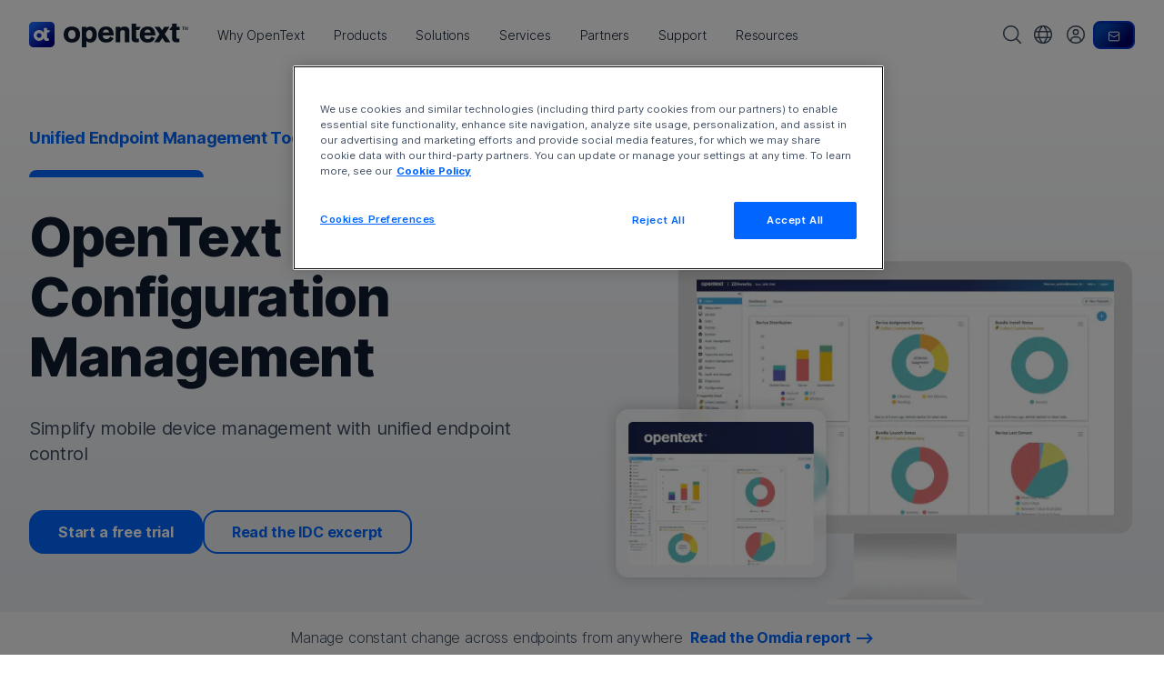

--- FILE ---
content_type: image/svg+xml
request_url: https://www.opentext.com/assets/images/opentext-resources-blog-ico-primary-72.svg
body_size: 143
content:
<svg width="72" height="72" viewBox="0 0 72 72" fill="none" xmlns="http://www.w3.org/2000/svg">
<path d="M22.6388 48.5455H7.74108C6.2854 48.5455 4.88934 48.0144 3.86003 47.0691C2.83071 46.1238 2.25244 44.8417 2.25244 43.5049V6.54058C2.25244 5.20374 2.83071 3.92165 3.86003 2.97635C4.88934 2.03106 6.2854 1.5 7.74108 1.5H62.6274C64.0831 1.5 65.4792 2.03106 66.5085 2.97635C67.5378 3.92165 68.1161 5.20374 68.1161 6.54058V17.1818" stroke="#0066FF" stroke-width="2.5" stroke-linecap="round" stroke-linejoin="round"/>
<path d="M21.0707 70.5H44.0707" stroke="#0066FF" stroke-width="2.5" stroke-linecap="round" stroke-linejoin="round"/>
<path d="M69.7471 52.646C69.747 53.0626 69.5814 53.4621 69.2868 53.7566L60.7819 62.2616C60.4874 62.5562 60.0879 62.7217 59.6713 62.7218H35.187C34.7704 62.7218 34.3708 62.5563 34.0762 62.2617C33.7816 61.9671 33.6161 61.5676 33.6161 61.1509V28.1617C33.6161 27.7451 33.7816 27.3455 34.0762 27.0509C34.3708 26.7563 34.7704 26.5908 35.187 26.5908H68.1762C68.5928 26.5908 68.9924 26.7563 69.287 27.0509C69.5816 27.3455 69.7471 27.7451 69.7471 28.1617V52.646Z" stroke="#0066FF" stroke-width="2.5" stroke-linecap="round" stroke-linejoin="round"/>
<path d="M42.728 35.3875H60.3223" stroke="#0066FF" stroke-width="2.5" stroke-linecap="round" stroke-linejoin="round"/>
<path d="M42.728 44.0278H60.3223" stroke="#0066FF" stroke-width="2.5" stroke-linecap="round" stroke-linejoin="round"/>
</svg>


--- FILE ---
content_type: text/javascript; charset=UTF-8
request_url: https://assets.ot.digital/min/m/v1/js/glider.min.js
body_size: 4579
content:
"use strict";
/* @preserve
    _____ __ _     __                _
   / ___// /(_)___/ /___  ____      (_)___
  / (_ // // // _  // -_)/ __/_    / /(_-<
  \___//_//_/ \_,_/ \__//_/  (_)__/ //___/
                              |___/

  Version: 1.7.4
  Author: Nick Piscitelli (pickykneee)
  Website: https://nickpiscitelli.com
  Documentation: http://nickpiscitelli.github.io/Glider.js
  License: MIT License
  Release Date: October 25th, 2018

*/"document"in self&&("classList"in document.createElement("_")&&(!document.createElementNS||"classList"in document.createElementNS("http://www.w3.org/2000/svg","g"))||function(b){if("Element"in b){b=b.Element.prototype;var d=Object,g=String.prototype.trim||function(){return this.replace(/^\s+|\s+$/g,"")},a=Array.prototype.indexOf||function(l){for(var f=0,a=this.length;a>f;f++)if(f in this&&this[f]===l)return f;return-1},c=function(a,f){this.name=a,this.code=DOMException[a],this.message=f},h=function(l,f){if(""===f)throw new c("SYNTAX_ERR","The token must not be empty.");if(/\s/.test(f))throw new c("INVALID_CHARACTER_ERR","The token must not contain space characters.");return a.call(l,f)},k=function(a){for(var f=g.call(a.getAttribute("class")||""),b=0,h=(f=f?f.split(/\s+/):[]).length;h>b;b++)this.push(f[b]);this._updateClassName=function(){a.setAttribute("class",this.toString())}},e=k.prototype=[],m=function(){return new k(this)};if(c.prototype=Error.prototype,e.item=function(a){return this[a]||null},e.contains=function(a){return~h(this,a+"")},e.add=function(){var a=arguments,f=0,b=a.length,c=!1;do{var e=a[f]+"";~h(this,e)||(this.push(e),c=!0)}while(++f<b);c&&this._updateClassName()},e.remove=function(){var a,b=arguments,c=0,e=b.length,k=!1;do{var d=b[c]+"";for(a=h(this,d);~a;)this.splice(a,1),k=!0,a=h(this,d)}while(++c<e);k&&this._updateClassName()},e.toggle=function(a,b){var h=this.contains(a),c=h?!0!==b&&"remove":!1!==b&&"add";return c&&this[c](a),!0===b||!1===b?b:!h},e.replace=function(a,b){var c=h(a+"");~c&&(this.splice(c,1,b),this._updateClassName())},e.toString=function(){return this.join(" ")},d.defineProperty){e={get:m,enumerable:!0,configurable:!0};try{d.defineProperty(b,"classList",e)}catch(l){void 0!==l.number&&-2146823252!==l.number||(e.enumerable=!1,d.defineProperty(b,"classList",e))}}else d.prototype.__defineGetter__&&b.__defineGetter__("classList",m)}}(self),function(){var b=document.createElement("_");if(b.classList.add("c1","c2"),!b.classList.contains("c2")){var d=function(a){var b=DOMTokenList.prototype[a];DOMTokenList.prototype[a]=function(a){var c,h=arguments.length;for(c=0;h>c;c++)a=arguments[c],b.call(this,a)}};d("add"),d("remove")}if(b.classList.toggle("c3",!1),b.classList.contains("c3")){var g=DOMTokenList.prototype.toggle;DOMTokenList.prototype.toggle=function(a,b){return 1 in arguments&&!this.contains(a)==!b?b:g.call(this,a)}}"replace"in document.createElement("_").classList||(DOMTokenList.prototype.replace=function(a,b){var c=this.toString().split(" "),d=c.indexOf(a+"");~d&&(c=c.slice(d),this.remove.apply(this,c),this.add(b),this.add.apply(this,c.slice(1)))}),b=null}()),function(){if("undefined"!=typeof window)try{var b=new window.CustomEvent("test",{cancelable:!0});if(b.preventDefault(),!0!==b.defaultPrevented)throw Error("Could not prevent default")}catch(d){(b=function(b,a){a=a||{bubbles:!1,cancelable:!1,detail:void 0};var c=document.createEvent("CustomEvent");c.initCustomEvent(b,a.bubbles,a.cancelable,a.detail);var d=c.preventDefault;return c.preventDefault=function(){d.call(this);try{Object.defineProperty(this,"defaultPrevented",{get:function(){return!0}})}catch(k){this.defaultPrevented=!0}},c}).prototype=window.Event.prototype,window.CustomEvent=b}}(),Object.assign||Object.defineProperty(Object,"assign",{enumerable:!1,configurable:!0,writable:!0,value:function(b){if(null==b)throw new TypeError("Cannot convert first argument to object");for(var d=Object(b),g=1;g<arguments.length;g++){var a=arguments[g];if(null!=a){a=Object(a);for(var c=Object.keys(Object(a)),h=0,k=c.length;h<k;h++){var e=c[h],m=Object.getOwnPropertyDescriptor(a,e);void 0!==m&&m.enumerable&&(d[e]=a[e])}}}return d}}),function(){for(var b=0,d=["ms","moz","webkit","o"],g=0;g<d.length&&!window.requestAnimationFrame;++g)window.requestAnimationFrame=window[d[g]+"RequestAnimationFrame"],window.cancelAnimationFrame=window[d[g]+"CancelAnimationFrame"]||window[d[g]+"CancelRequestAnimationFrame"];window.requestAnimationFrame||(window.requestAnimationFrame=function(a,c){var d=(new Date).getTime(),g=Math.max(0,16-(d-b)),e=window.setTimeout((function(){a(d+g)}),g);return b=d+g,e}),window.cancelAnimationFrame||(window.cancelAnimationFrame=function(a){clearTimeout(a)})}(),function(factory){"function"==typeof define&&define.amd?define(factory):"object"==typeof exports?module.exports=factory():factory()}((function(){var _window="undefined"!=typeof window?window:this,Glider=_window.Glider=function(element,settings){var _=this;if(element._glider)return element._glider;if(_.ele=element,_.ele.classList.add("glider"),_.ele._glider=_,_.opt=Object.assign({},{slidesToScroll:1,slidesToShow:1,resizeLock:!0,duration:.5,easing:function(x,t,b,c,d){return c*(t/=d)*t+b}},settings),_.animate_id=_.page=_.slide=0,_.arrows={},_._opt=_.opt,_.opt.skipTrack)_.track=_.ele.children[0];else for(_.track=document.createElement("div"),_.ele.appendChild(_.track);1!==_.ele.children.length;)_.track.appendChild(_.ele.children[0]);_.track.classList.add("glider-track"),_.init(),_.resize=_.init.bind(_,!0),_.event(_.ele,"add",{scroll:_.updateControls.bind(_)}),_.event(_window,"add",{resize:_.resize})},gliderPrototype=Glider.prototype;return gliderPrototype.init=function(refresh,paging){var _=this,width=0,height=0;_.slides=_.track.children,[].forEach.call(_.slides,(function(_,i){_.classList.add("glider-slide"),_.setAttribute("data-gslide",i)})),_.containerWidth=_.ele.clientWidth;var breakpointChanged=_.settingsBreakpoint();if(paging||(paging=breakpointChanged),"auto"===_.opt.slidesToShow||void 0!==_.opt._autoSlide){var slideCount=_.containerWidth/_.opt.itemWidth;_.opt._autoSlide=_.opt.slidesToShow=_.opt.exactWidth?slideCount:Math.floor(slideCount)}"auto"===_.opt.slidesToScroll&&(_.opt.slidesToScroll=Math.floor(_.opt.slidesToShow)),_.itemWidth=_.opt.exactWidth?_.opt.itemWidth:_.containerWidth/_.opt.slidesToShow,[].forEach.call(_.slides,(function(__){__.style.height="auto",__.style.width=_.itemWidth+"px",width+=_.itemWidth,height=Math.max(__.offsetHeight,height)})),_.track.style.width=width+"px",_.trackWidth=width,_.isDrag=!1,_.preventClick=!1,_.opt.resizeLock&&_.scrollTo(_.slide*_.itemWidth,0),(breakpointChanged||paging)&&(_.bindArrows(),_.buildDots(),_.bindDrag()),_.updateControls(),_.emit(refresh?"refresh":"loaded")},gliderPrototype.bindDrag=function(){var _=this;_.mouse=_.mouse||_.handleMouse.bind(_);var mouseup=function(){_.mouseDown=void 0,_.ele.classList.remove("drag"),_.isDrag&&(_.preventClick=!0),_.isDrag=!1},events={mouseup:mouseup,mouseleave:mouseup,mousedown:function(e){e.preventDefault(),e.stopPropagation(),_.mouseDown=e.clientX,_.ele.classList.add("drag")},mousemove:_.mouse,click:function(e){_.preventClick&&(e.preventDefault(),e.stopPropagation()),_.preventClick=!1}};_.ele.classList.toggle("draggable",!0===_.opt.draggable),_.event(_.ele,"remove",events),_.opt.draggable&&_.event(_.ele,"add",events)},gliderPrototype.buildDots=function(){var _=this;if(_.opt.dots){if("string"==typeof _.opt.dots?_.dots=document.querySelector(_.opt.dots):_.dots=_.opt.dots,_.dots){_.dots.innerHTML="",_.dots.classList.add("glider-dots");for(var i=0;i<Math.ceil(_.slides.length/_.opt.slidesToShow);++i){var dot=document.createElement("button");dot.dataset.index=i,dot.setAttribute("aria-label","Page "+(i+1)),dot.className="glider-dot "+(i?"":"active"),_.event(dot,"add",{click:_.scrollItem.bind(_,i,!0)}),_.dots.appendChild(dot)}}}else _.dots&&(_.dots.innerHTML="")},gliderPrototype.bindArrows=function(){var _=this;_.opt.arrows?["prev","next"].forEach((function(direction){var arrow=_.opt.arrows[direction];arrow&&("string"==typeof arrow&&(arrow=document.querySelector(arrow)),arrow._func=arrow._func||_.scrollItem.bind(_,direction),_.event(arrow,"remove",{click:arrow._func}),_.event(arrow,"add",{click:arrow._func}),_.arrows[direction]=arrow)})):Object.keys(_.arrows).forEach((function(direction){var element=_.arrows[direction];_.event(element,"remove",{click:element._func})}))},gliderPrototype.updateControls=function(event){var _=this;event&&!_.opt.scrollPropagate&&event.stopPropagation();var disableArrows=_.containerWidth>=_.trackWidth;_.opt.rewind||(_.arrows.prev&&_.arrows.prev.classList.toggle("disabled",_.ele.scrollLeft<=0||disableArrows),_.arrows.next&&_.arrows.next.classList.toggle("disabled",Math.ceil(_.ele.scrollLeft+_.containerWidth)>=Math.floor(_.trackWidth)||disableArrows)),_.slide=Math.round(_.ele.scrollLeft/_.itemWidth),_.page=Math.round(_.ele.scrollLeft/_.containerWidth);var middle=_.slide+Math.floor(Math.floor(_.opt.slidesToShow)/2),extraMiddle=Math.floor(_.opt.slidesToShow)%2?0:middle+1;1===Math.floor(_.opt.slidesToShow)&&(extraMiddle=0),_.ele.scrollLeft+_.containerWidth>=Math.floor(_.trackWidth)&&(_.page=_.dots?_.dots.children.length-1:0),[].forEach.call(_.slides,(function(slide,index){var slideClasses=slide.classList,wasVisible=slideClasses.contains("visible"),start=_.ele.scrollLeft,end=_.ele.scrollLeft+_.containerWidth,itemStart=_.itemWidth*index,itemEnd=itemStart+_.itemWidth;[].forEach.call(slideClasses,(function(className){/^left|right/.test(className)&&slideClasses.remove(className)})),slideClasses.toggle("active",_.slide===index),middle===index||extraMiddle&&extraMiddle===index?slideClasses.add("center"):(slideClasses.remove("center"),slideClasses.add([index<middle?"left":"right",Math.abs(index-(index<middle?middle:extraMiddle||middle))].join("-")));var isVisible=Math.ceil(itemStart)>=start&&Math.floor(itemEnd)<=end;slideClasses.toggle("visible",isVisible),isVisible!==wasVisible&&_.emit("slide-"+(isVisible?"visible":"hidden"),{slide:index})})),_.dots&&[].forEach.call(_.dots.children,(function(dot,index){dot.classList.toggle("active",_.page===index)})),event&&_.opt.scrollLock&&(clearTimeout(_.scrollLock),_.scrollLock=setTimeout((function(){clearTimeout(_.scrollLock),Math.abs(_.ele.scrollLeft/_.itemWidth-_.slide)>.02&&(_.mouseDown||_.trackWidth>_.containerWidth+_.ele.scrollLeft&&_.scrollItem(_.getCurrentSlide()))}),_.opt.scrollLockDelay||250))},gliderPrototype.getCurrentSlide=function(){var _=this;return _.round(_.ele.scrollLeft/_.itemWidth)},gliderPrototype.scrollItem=function(slide,dot,e){e&&e.preventDefault();var _=this,originalSlide=slide;if(++_.animate_id,!0===dot)slide*=_.containerWidth,slide=Math.round(slide/_.itemWidth)*_.itemWidth;else{if("string"==typeof slide){var backwards="prev"===slide;if(slide=_.opt.slidesToScroll%1||_.opt.slidesToShow%1?_.getCurrentSlide():_.slide,backwards?slide-=_.opt.slidesToScroll:slide+=_.opt.slidesToScroll,_.opt.rewind){var scrollLeft=_.ele.scrollLeft;slide=backwards&&!scrollLeft?_.slides.length:!backwards&&scrollLeft+_.containerWidth>=Math.floor(_.trackWidth)?0:slide}}slide=Math.max(Math.min(slide,_.slides.length),0),_.slide=slide,slide=_.itemWidth*slide}return _.scrollTo(slide,_.opt.duration*Math.abs(_.ele.scrollLeft-slide),(function(){_.updateControls(),_.emit("animated",{value:originalSlide,type:"string"==typeof originalSlide?"arrow":dot?"dot":"slide"})})),!1},gliderPrototype.settingsBreakpoint=function(){var _=this,resp=_._opt.responsive;if(resp){resp.sort((function(a,b){return b.breakpoint-a.breakpoint}));for(var i=0;i<resp.length;++i){var size=resp[i];if(_window.innerWidth>=size.breakpoint)return _.breakpoint!==size.breakpoint&&(_.opt=Object.assign({},_._opt,size.settings),_.breakpoint=size.breakpoint,!0)}}var breakpointChanged=0!==_.breakpoint;return _.opt=Object.assign({},_._opt),_.breakpoint=0,breakpointChanged},gliderPrototype.scrollTo=function(scrollTarget,scrollDuration,callback){var _=this,start=(new Date).getTime(),animateIndex=_.animate_id,animate=function(){var now=(new Date).getTime()-start;_.ele.scrollLeft=_.ele.scrollLeft+(scrollTarget-_.ele.scrollLeft)*_.opt.easing(0,now,0,1,scrollDuration),now<scrollDuration&&animateIndex===_.animate_id?_window.requestAnimationFrame(animate):(_.ele.scrollLeft=scrollTarget,callback&&callback.call(_))};_window.requestAnimationFrame(animate)},gliderPrototype.removeItem=function(index){var _=this;_.slides.length&&(_.track.removeChild(_.slides[index]),_.refresh(!0),_.emit("remove"))},gliderPrototype.addItem=function(ele){var _=this;_.track.appendChild(ele),_.refresh(!0),_.emit("add")},gliderPrototype.handleMouse=function(e){var _=this;_.mouseDown&&(_.isDrag=!0,_.ele.scrollLeft+=(_.mouseDown-e.clientX)*(_.opt.dragVelocity||3.3),_.mouseDown=e.clientX)},gliderPrototype.round=function(double){var inv=1/(this.opt.slidesToScroll%1||1);return Math.round(double*inv)/inv},gliderPrototype.refresh=function(paging){this.init(!0,paging)},gliderPrototype.setOption=function(opt,global){var _=this;_.breakpoint&&!global?_._opt.responsive.forEach((function(v){v.breakpoint===_.breakpoint&&(v.settings=Object.assign({},v.settings,opt))})):_._opt=Object.assign({},_._opt,opt),_.breakpoint=0,_.settingsBreakpoint()},gliderPrototype.destroy=function(){var _=this,replace=_.ele.cloneNode(!0),clear=function(ele){ele.removeAttribute("style"),[].forEach.call(ele.classList,(function(className){/^glider/.test(className)&&ele.classList.remove(className)}))};replace.children[0].outerHTML=replace.children[0].innerHTML,clear(replace),[].forEach.call(replace.getElementsByTagName("*"),clear),_.ele.parentNode.replaceChild(replace,_.ele),_.event(_window,"remove",{resize:_.resize}),_.emit("destroy")},gliderPrototype.emit=function(name,arg){var e=new _window.CustomEvent("glider-"+name,{bubbles:!this.opt.eventPropagate,detail:arg});this.ele.dispatchEvent(e)},gliderPrototype.event=function(ele,type,args){var eventHandler=ele[type+"EventListener"].bind(ele);Object.keys(args).forEach((function(k){eventHandler(k,args[k])}))},Glider}));

--- FILE ---
content_type: image/svg+xml
request_url: https://www.opentext.com/assets/images/shared/opentext-network-coding-apps-website-big-data-complexity-ico-72.svg
body_size: -23
content:
<svg fill="none" height="72" viewBox="0 0 72 72" width="72" xmlns="http://www.w3.org/2000/svg"><g stroke="#06f" stroke-linecap="round" stroke-linejoin="round" stroke-width="2.5"><path d="m36.0002 40.602c3.3883 0 6.135-2.7467 6.135-6.135 0-3.3882-2.7467-6.135-6.135-6.135-3.3882 0-6.135 2.7468-6.135 6.135 0 3.3883 2.7468 6.135 6.135 6.135z"/><path d="m7.635 40.602c3.3883 0 6.135-2.7467 6.135-6.135 0-3.3882-2.7467-6.135-6.135-6.135-3.38827 0-6.135 2.7468-6.135 6.135 0 3.3883 2.74673 6.135 6.135 6.135z"/><path d="m36.0002 13.77c3.3883 0 6.135-2.7467 6.135-6.135 0-3.38827-2.7467-6.135-6.135-6.135-3.3882 0-6.135 2.74673-6.135 6.135 0 3.3883 2.7468 6.135 6.135 6.135z"/><path d="m36.0002 70.5c3.3883 0 6.135-2.7468 6.135-6.135 0-3.3883-2.7467-6.135-6.135-6.135-3.3882 0-6.135 2.7467-6.135 6.135 0 3.3882 2.7468 6.135 6.135 6.135z"/><path d="m64.3655 70.5c3.3882 0 6.135-2.7468 6.135-6.135 0-3.3883-2.7468-6.135-6.135-6.135-3.3883 0-6.135 2.7467-6.135 6.135 0 3.3882 2.7467 6.135 6.135 6.135z"/><path d="m64.3655 40.602c3.3882 0 6.135-2.7467 6.135-6.135 0-3.3882-2.7468-6.135-6.135-6.135-3.3883 0-6.135 2.7468-6.135 6.135 0 3.3883 2.7467 6.135 6.135 6.135z"/><path d="m7.635 13.77c3.3883 0 6.135-2.7467 6.135-6.135 0-3.38827-2.7467-6.135-6.135-6.135-3.38827 0-6.135 2.74673-6.135 6.135 0 3.3883 2.74673 6.135 6.135 6.135z"/><path d="m64.3655 13.77c3.3882 0 6.135-2.7467 6.135-6.135 0-3.38827-2.7468-6.135-6.135-6.135-3.3883 0-6.135 2.74673-6.135 6.135 0 3.3883 2.7467 6.135 6.135 6.135z"/><path d="m7.635 70.5c3.3883 0 6.135-2.7468 6.135-6.135 0-3.3883-2.7467-6.135-6.135-6.135-3.38827 0-6.135 2.7467-6.135 6.135 0 3.3882 2.74673 6.135 6.135 6.135z"/><path d="m11.8564 59.9101 19.923-20.988"/><path d="m64.3652 13.7729v14.556"/><path d="m42.1348 34.467h16.092"/><path d="m40.4609 30.2521 19.44-18.402"/><path d="m12.0986 11.8501 19.44 18.402"/></g></svg>

--- FILE ---
content_type: image/svg+xml
request_url: https://www.opentext.com/assets/images/shared/opentext-protection-lock-network-ico-48.svg
body_size: 480
content:
<svg fill="none" height="48" viewBox="0 0 48 48" width="48" xmlns="http://www.w3.org/2000/svg" xmlns:xlink="http://www.w3.org/1999/xlink"><clipPath id="a"><path d="m0 0h48v48h-48z"/></clipPath><g clip-path="url(#a)" stroke="#06f" stroke-linecap="round" stroke-linejoin="round" stroke-width="2"><path d="m34.0225 14.0402 6.214-6.17204"/><path d="m39.0225 5c0 1.06087.4214 2.07828 1.1715 2.82843.7502.75014 1.7676 1.17157 2.8285 1.17157 1.0608 0 2.0782-.42143 2.8284-1.17157.7501-.75015 1.1716-1.76756 1.1716-2.82843s-.4215-2.07828-1.1716-2.82843c-.7502-.75014-1.7676-1.17157-2.8284-1.17157-1.0609 0-2.0783.42143-2.8285 1.17157-.7501.75015-1.1715 1.76756-1.1715 2.82843z"/><path d="m35.9463 35.958 4.228 4.256"/><path d="m39.042 43c0 1.0609.4214 2.0783 1.1716 2.8284.7501.7502 1.7675 1.1716 2.8284 1.1716s2.0783-.4214 2.8284-1.1716c.7502-.7501 1.1716-1.7675 1.1716-2.8284s-.4214-2.0783-1.1716-2.8284c-.7501-.7502-1.7675-1.1716-2.8284-1.1716s-2.0783.4214-2.8284 1.1716c-.7502.7501-1.1716 1.7675-1.1716 2.8284z"/><path d="m14.0217 14.0402-6.21604-6.17204"/><path d="m1.02246 5c0 1.06087.42143 2.07828 1.17157 2.82843.75015.75014 1.76756 1.17157 2.82843 1.17157s2.07828-.42143 2.82843-1.17157c.75014-.75015 1.17157-1.76756 1.17157-2.82843s-.42143-2.07828-1.17157-2.82843c-.75015-.75014-1.76756-1.17157-2.82843-1.17157s-2.07828.42143-2.82843 1.17157c-.75014.75015-1.17157 1.76756-1.17157 2.82843z"/><path d="m12.0982 35.958-4.23004 4.256"/><path d="m1 43c0 1.0609.42143 2.0783 1.17157 2.8284.75015.7502 1.76756 1.1716 2.82843 1.1716s2.07828-.4214 2.82843-1.1716c.75014-.7501 1.17157-1.7675 1.17157-2.8284s-.42143-2.0783-1.17157-2.8284c-.75015-.7502-1.76756-1.1716-2.82843-1.1716s-2.07828.4214-2.82843 1.1716c-.75014.7501-1.17157 1.7675-1.17157 2.8284z"/><path d="m13 24h-4"/><path d="m1 24c0 1.0609.42143 2.0783 1.17157 2.8284.75015.7502 1.76756 1.1716 2.82843 1.1716s2.07828-.4214 2.82843-1.1716c.75014-.7501 1.17157-1.7675 1.17157-2.8284s-.42143-2.0783-1.17157-2.8284c-.75015-.7502-1.76756-1.1716-2.82843-1.1716s-2.07828.4214-2.82843 1.1716c-.75014.7501-1.17157 1.7675-1.17157 2.8284z"/><path d="m35 24h4"/><path d="m39 24c0 1.0609.4214 2.0783 1.1716 2.8284.7501.7502 1.7675 1.1716 2.8284 1.1716s2.0783-.4214 2.8284-1.1716c.7502-.7501 1.1716-1.7675 1.1716-2.8284s-.4214-2.0783-1.1716-2.8284c-.7501-.7502-1.7675-1.1716-2.8284-1.1716s-2.0783.4214-2.8284 1.1716c-.7502.7501-1.1716 1.7675-1.1716 2.8284z"/><path d="m24 26.5c-.0989 0-.1956.0293-.2778.0843-.0822.0549-.1463.133-.1841.2244-.0379.0913-.0478.1919-.0285.2888.0193.097.0669.1861.1368.2561.07.0699.1591.1175.2561.1368.0969.0193.1975.0094.2888-.0285.0914-.0378.1695-.1019.2244-.1841.055-.0822.0843-.1789.0843-.2778 0-.1326-.0527-.2598-.1464-.3536-.0938-.0937-.221-.1464-.3536-.1464z"/><path d="m31 31c0 .5304-.2107 1.0391-.5858 1.4142s-.8838.5858-1.4142.5858h-10c-.5304 0-1.0391-.2107-1.4142-.5858s-.5858-.8838-.5858-1.4142v-8c0-.5304.2107-1.0391.5858-1.4142s.8838-.5858 1.4142-.5858h10c.5304 0 1.0391.2107 1.4142.5858s.5858.8838.5858 1.4142z"/><path d="m19 21v-3c0-1.3261.5268-2.5979 1.4645-3.5355.9376-.9377 2.2094-1.4645 3.5355-1.4645s2.5979.5268 3.5355 1.4645c.9377.9376 1.4645 2.2094 1.4645 3.5355v3"/></g></svg>

--- FILE ---
content_type: image/svg+xml
request_url: https://www.opentext.com/assets/images/opentext-how-we-can-help-about-us-ico-48.svg
body_size: 687
content:
<svg width="48" height="48" viewBox="0 0 48 48" fill="none" xmlns="http://www.w3.org/2000/svg">
<path fill-rule="evenodd" clip-rule="evenodd" d="M38.5878 17.9012C38.1889 17.9012 37.8648 18.2296 37.8643 18.6238L37.8647 30.5632C37.8647 30.605 37.8647 30.6467 37.8647 30.6882C37.8634 32.3877 37.8623 33.7856 40.0484 33.7856L42.3015 33.7021C42.7142 33.6885 43.0526 34.0174 43.0526 34.4256V39.6044C43.0526 39.9619 42.7882 40.2681 42.4312 40.3234C40.9801 40.5416 39.974 40.6668 38.6295 40.6668C35.7364 40.6668 32.5653 40.5044 30.7663 37.8803C30.3718 37.2975 30.1068 36.6755 29.9287 35.999C29.68 35.054 29.6011 34.0027 29.5765 32.8031C29.0772 33.7667 28.4739 34.6678 27.7813 35.4913C25.1032 38.676 21.091 40.7008 16.6043 40.7008C8.53872 40.7008 2 34.1616 2 26.0961C2 18.0305 8.53872 11.4918 16.6043 11.4918C20.9719 11.4918 24.8898 13.4104 27.5651 16.4501C28.3435 17.3344 29.0167 18.3137 29.5651 19.3682V6.7235C29.5651 6.32433 29.8899 6 30.2886 6H37.2016C37.6003 6 37.9251 6.33385 37.9251 6.73257V11.2754C37.9251 11.6741 38.2494 11.9989 38.6481 11.9989H45.2735C45.8486 11.9989 46.1961 12.634 45.8809 13.1162L42.9923 17.5719C42.858 17.7806 42.6308 17.9012 42.3849 17.9012H38.5878ZM44.6742 18.6542C44.6735 18.6553 44.6728 18.6564 44.6721 18.6574C44.1612 19.4489 43.2943 19.9012 42.3849 19.9012H39.8647V30.5632C39.8647 30.6002 39.8647 30.6362 39.8647 30.6715C39.8646 31.0891 39.8645 31.3872 39.885 31.6529C39.8888 31.7015 39.893 31.7442 39.8974 31.7815C39.9322 31.7835 39.9716 31.7849 40.016 31.7854L42.2356 31.7032C43.7747 31.6525 45.0526 32.8836 45.0526 34.4256V39.6044C45.0526 40.9627 44.0547 42.0956 42.7376 42.2998L42.7286 42.3012C41.2476 42.5238 40.1247 42.6668 38.6295 42.6668C35.8884 42.6668 31.5862 42.6133 29.1167 39.0112L29.11 39.0013C28.8347 38.5946 28.6091 38.1777 28.4242 37.753C25.4157 40.8052 21.2332 42.7008 16.6043 42.7008C7.43407 42.7008 0 35.2661 0 26.0961C0 16.9259 7.43415 9.4918 16.6043 9.4918C20.8076 9.4918 24.6428 11.0548 27.5651 13.6276V6.7235C27.5651 5.21894 28.7862 4 30.2886 4H37.2016C38.7371 4 39.9251 5.26178 39.9251 6.73257V9.99893H45.2735C47.4192 9.99893 48.7472 12.3804 47.5574 14.2066C47.5566 14.208 47.5557 14.2093 47.5548 14.2106L44.6742 18.6542ZM12.0483 26.0961C12.0483 28.6124 14.0879 30.652 16.6038 30.652C19.1194 30.652 21.1593 28.6123 21.1593 26.0961C21.1593 23.5799 19.1194 21.5401 16.6038 21.5401C14.0883 21.5401 12.0483 23.5799 12.0483 26.0961ZM10.0483 26.0961C10.0483 29.7167 12.9831 32.652 16.6038 32.652C20.224 32.652 23.1593 29.7167 23.1593 26.0961C23.1593 22.4754 20.224 19.5401 16.6038 19.5401C12.9836 19.5401 10.0483 22.4754 10.0483 26.0961Z" fill="#0066FF"/>
</svg>


--- FILE ---
content_type: text/plain
request_url: https://c.6sc.co/?m=1
body_size: 2
content:
6suuid=e6263e177f1519000e8475696703000002253600

--- FILE ---
content_type: image/svg+xml
request_url: https://www.opentext.com/assets/images/shared/opentext-product-responsive-ui-ico-48.svg
body_size: 44
content:
<svg fill="none" height="50" viewBox="0 0 50 50" width="50" xmlns="http://www.w3.org/2000/svg"><g stroke="#06f" stroke-linecap="round" stroke-linejoin="round" stroke-width="2"><path d="m6.33301 23.3333v-7.8666c0-.6542.22827-1.2816.63458-1.7442.40632-.4626.95747-.7225 1.53209-.7225h13.00002c.5746 0 1.1257.2599 1.532.7225.4064.4626.6346 1.09.6346 1.7442v19.7333c0 .6542-.2282 1.2816-.6346 1.7442-.4063.4626-.9574.7225-1.532.7225h-4.3334"/><path d="m11.667 26.3335h-8c-1.10457 0-2.00001 1.0944-2.00001 2.4444v17.1111c0 1.3501.89544 2.4445 2.00001 2.4445h8c1.1045 0 2-1.0944 2-2.4445v-17.1111c0-1.35-.8955-2.4444-2-2.4444z"/><path d="m21 40.3334h16.6667"/><path d="m29 31.6666v8"/><path d="m9.66699 9.9999v-4.89744c0-1.89759 1.54021-3.4359 3.44011-3.4359h31.7864c1.9 0 3.4402 1.53831 3.4402 3.4359v23.12824c0 1.8976-1.5402 3.4359-3.4402 3.4359h-18.2265"/></g></svg>

--- FILE ---
content_type: image/svg+xml
request_url: https://www.opentext.com/assets/images/shared/opentext-product-omni-channel-ico-48.svg
body_size: 297
content:
<svg fill="none" height="50" viewBox="0 0 50 50" width="50" xmlns="http://www.w3.org/2000/svg"><g stroke="#06f" stroke-linecap="round" stroke-linejoin="round" stroke-width="2"><path d="m48.3335 48.3333-6-8.0987v-9.2306c0-3.4298-4.162-6.6815-8-10.004"/><path d="m36.3337 34.1779-4.4995-4.55c-.3979-.4021-.9374-.6279-1.4999-.6279s-1.102.2258-1.4998.6279c-.3251.4373-.501.9696-.501 1.5166 0 .5472.1759 1.0795.501 1.5167l5.4994 6.5722v2.0222c0 2.0222 3.9996 7.0777 3.9996 7.0777"/><path d="m34.3335 19.6668v12"/><path d="m15 7.66681h10"/><path d="m11.6665 21.6667v-4.6667"/><path d="m34.3332 40.0909v4.1212c0 1.093-.4342 2.1413-1.2071 2.9141-.7729.7729-1.8211 1.2071-2.9142 1.2071h-14.4242c-1.093 0-2.1413-.4342-2.9142-1.2071-.7729-.7728-1.207-1.8211-1.207-2.9141v-7.2121"/><path d="m34.3332 40.3332h-22.6667"/><path d="m23.0002 43.6668c.1768 0 .3464.0703.4714.1953s.1952.2946.1952.4714-.0702.3463-.1952.4713-.2946.1954-.4714.1954c-.1769 0-.3464-.0704-.4714-.1954-.1251-.125-.1953-.2945-.1953-.4713s.0702-.3464.1953-.4714c.125-.125.2945-.1953.4714-.1953z"/><path d="m5.6665 35c2.20915 0 4-1.7909 4-4s-1.79085-4-4-4c-2.20914 0-4 1.7909-4 4s1.79086 4 4 4z"/><path d="m5.6665 9.66681c2.20915 0 4-1.79085 4-4 0-2.20914-1.79085-4-4-4-2.20914 0-4 1.79086-4 4 0 2.20915 1.79086 4 4 4z"/><path d="m35 15.6668c3.3137 0 6-2.6862 6-6.00001 0-3.31369-2.6863-5.99998-6-5.99998s-6 2.68629-6 5.99998c0 3.31381 2.6863 6.00001 6 6.00001z"/><path d="m9 9 8 7.3333"/><path d="m30.3335 14.3332-4 2.6667"/><path d="m9.6665 29.6665 6.6667-5.3333"/><path d="m21.3332 26.3333c3.1296 0 5.6666-2.537 5.6666-5.6666s-2.537-5.6667-5.6666-5.6667c-3.1297 0-5.6667 2.5371-5.6667 5.6667s2.537 5.6666 5.6667 5.6666z"/></g></svg>